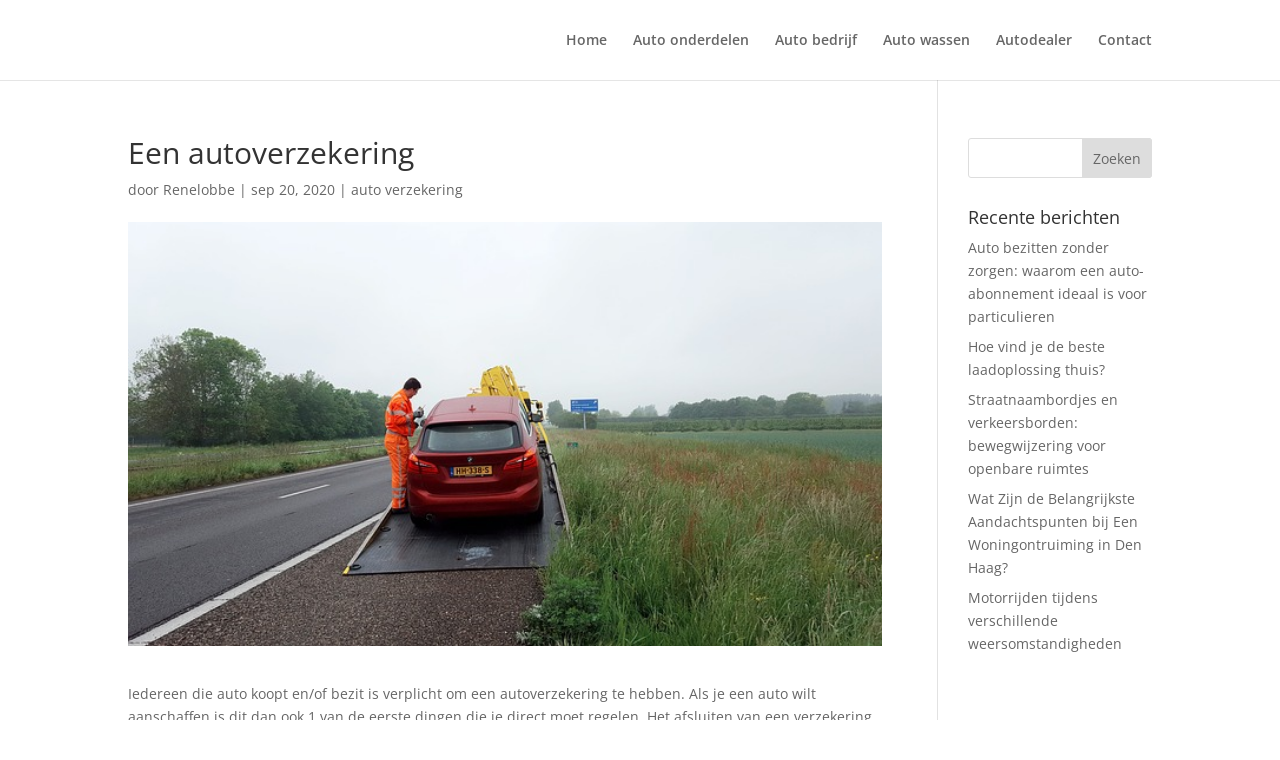

--- FILE ---
content_type: text/html; charset=utf-8
request_url: https://www.google.com/recaptcha/api2/aframe
body_size: 265
content:
<!DOCTYPE HTML><html><head><meta http-equiv="content-type" content="text/html; charset=UTF-8"></head><body><script nonce="se_RHBS0X1C-rEX1__0aCA">/** Anti-fraud and anti-abuse applications only. See google.com/recaptcha */ try{var clients={'sodar':'https://pagead2.googlesyndication.com/pagead/sodar?'};window.addEventListener("message",function(a){try{if(a.source===window.parent){var b=JSON.parse(a.data);var c=clients[b['id']];if(c){var d=document.createElement('img');d.src=c+b['params']+'&rc='+(localStorage.getItem("rc::a")?sessionStorage.getItem("rc::b"):"");window.document.body.appendChild(d);sessionStorage.setItem("rc::e",parseInt(sessionStorage.getItem("rc::e")||0)+1);localStorage.setItem("rc::h",'1769075101341');}}}catch(b){}});window.parent.postMessage("_grecaptcha_ready", "*");}catch(b){}</script></body></html>